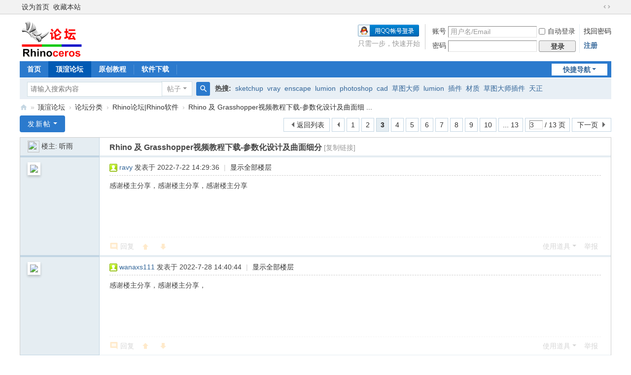

--- FILE ---
content_type: text/html; charset=utf-8
request_url: https://www.toprender.com/thread-226905-3-1.html
body_size: 9789
content:
<!DOCTYPE html>
<html>
<head>
<meta charset="utf-8" />
<meta name="renderer" content="webkit" />
<meta http-equiv="X-UA-Compatible" content="IE=edge" />
<title>Rhino 及 Grasshopper视频教程下载-参数化设计及曲面细分_Rhino论坛|Rhino软件</title>
<link href="https://www.toprender.com/thread-226905-1-1.html" rel="canonical" /><meta name="keywords" content="Rhino 及 Grasshopper视频教程下载-参数化设计及曲面细分" />
<meta name="description" content=" Rhino 及 Grasshopper视频教程下载-参数化设计及曲面细分 " />
<meta name="generator" content="Discuz! X3.5" />
<meta name="author" content="Rhino论坛|Rhino软件" />
<meta name="copyright" content="Rhino论坛|Rhino软件版权所有" />
<meta name="MSSmartTagsPreventParsing" content="True" />
<meta http-equiv="MSThemeCompatible" content="Yes" />
<base href="https://www.toprender.com/" /><link rel="stylesheet" type="text/css" href="data/cache/style_1_common.css?fpu" /><link rel="stylesheet" type="text/css" href="data/cache/style_1_forum_viewthread.css?fpu" /><!--[if IE]><link rel="stylesheet" type="text/css" href="data/cache/style_1_iefix.css?fpu" /><![endif]--><script type="text/javascript">var STYLEID = '1', STATICURL = 'static/', IMGDIR = 'static/image/common', VERHASH = 'fpu', charset = 'utf-8', discuz_uid = '0', cookiepre = '7TaM_af09_', cookiedomain = '.toprender.com', cookiepath = '/', showusercard = '1', attackevasive = '2', disallowfloat = '', creditnotice = '1|威望|,2|金钱|顶渲币,3|总充值|元', defaultstyle = '', REPORTURL = 'aHR0cHM6Ly93d3cudG9wcmVuZGVyLmNvbS90aHJlYWQtMjI2OTA1LTMtMS5odG1s', SITEURL = 'https://www.toprender.com/', JSPATH = 'data/cache/', CSSPATH = 'data/cache/style_', DYNAMICURL = '';</script>
<script src="data/cache/common.js?fpu" type="text/javascript"></script>
<link rel="archives" title="顶渲网" href="https://www.toprender.com/archiver/" />
<script src="data/cache/forum.js?fpu" type="text/javascript"></script>
</head>

<body id="nv_forum" class="pg_viewthread" onkeydown="if(event.keyCode==27) return false;">
<div id="append_parent"></div><div id="ajaxwaitid"></div>
<div id="toptb" class="cl">
<div class="wp">
<div class="z"><a href="javascript:;"  onclick="setHomepage('https://www.toprender.com/');">设为首页</a><a href="https://www.toprender.com/"  onclick="addFavorite(this.href, '顶渲网');return false;">收藏本站</a></div>
<div class="y">
<a id="switchblind" href="javascript:;" onclick="toggleBlind(this)" title="开启辅助访问" class="switchblind"></a>
<a href="javascript:;" id="switchwidth" onclick="widthauto(this)" title="切换到宽版" class="switchwidth">切换到宽版</a>
</div>
</div>
</div>

<div id="hd">
<div class="wp">
<div class="hdc cl"><h2 style="padding:0"><img src="https://www.toprender.com/image/66/logo.png" title="Rhino论坛|Rhino软件" border="0" width=128 hight=85></h2><script src="data/cache/logging.js?fpu" type="text/javascript"></script>
<form method="post" autocomplete="off" id="lsform" action="member.php?mod=logging&amp;action=login&amp;loginsubmit=yes&amp;infloat=yes&amp;lssubmit=yes" onsubmit="return lsSubmit();">
<div class="fastlg cl">
<span id="return_ls" style="display:none"></span>
<div class="y pns">
<table cellspacing="0" cellpadding="0">
<tr>
<td><label for="ls_username">账号</label></td>
<td><input type="text" name="username" id="ls_username" class="px vm xg1"  value="用户名/Email" onfocus="if(this.value == '安全手机号/用户名/Email'){this.value = '';this.className = 'px vm';}" onblur="if(this.value == ''){this.value = '安全手机号/用户名/Email';this.className = 'px vm xg1';}" /></td>
<td class="fastlg_l"><label for="ls_cookietime"><input type="checkbox" name="cookietime" id="ls_cookietime" class="pc" value="2592000" />自动登录</label></td>
<td>&nbsp;<a href="javascript:;" onclick="showWindow('login', 'member.php?mod=logging&action=login&viewlostpw=1')">找回密码</a></td>
</tr>
<tr>
<td><label for="ls_password">密码</label></td>
<td><input type="password" name="password" id="ls_password" class="px vm" autocomplete="off" /></td>
<td class="fastlg_l"><button type="submit" class="pn vm" style="width: 75px;"><em>登录</em></button></td>
<td>&nbsp;<a href="member.php?mod=lskdjf" class="xi2 xw1">注册</a></td>
</tr>
</table>
<input type="hidden" name="formhash" value="4e060f7a" />
<input type="hidden" name="quickforward" value="yes" />
<input type="hidden" name="handlekey" value="ls" />
</div>

<div class="fastlg_fm y" style="margin-right: 10px; padding-right: 10px">
<p><a href="https://www.toprender.com/connect.php?mod=login&op=init&referer=forum.php%3Fmod%3Dviewthread%26tid%3D226905%26extra%3Dpage%253D1%26page%3D3%26&statfrom=login_simple"><img src="static/image/common/qq_login.gif" class="vm" alt="QQ登录" /></a></p>
<p class="hm xg1" style="padding-top: 2px;">只需一步，快速开始</p>
</div>
</div>
</form>
</div>

<div id="nv">
<a href="javascript:;" id="qmenu" onmouseover="delayShow(this, function () {showMenu({'ctrlid':'qmenu','pos':'34!','ctrlclass':'a','duration':2});showForummenu(66);})">快捷导航</a>
<ul><li id="mn_portal" ><a href="https://www.toprender.com/portal.php" hidefocus="true" title="顶渲网首页"  >首页<span>顶渲网首页</span></a></li><li class="a" id="mn_forum" ><a href="https://www.toprender.com/forum.php" hidefocus="true" title="顶渲论坛"  >顶渲论坛<span>顶渲论坛</span></a></li><li id="mn_P102" ><a href="https://www.toprender.com/ma5laoshi/" hidefocus="true" title="Ma5老师原创建视频教程"  >原创教程<span>Ma5老师原创建视频教程</span></a></li><li id="mn_P48" ><a href="https://www.toprender.com/tp_software_all/" hidefocus="true"  >软件下载</a></li></ul>
</div>
<div class="p_pop h_pop" id="mn_userapp_menu" style="display: none"></div><div id="mu" class="cl">
</div><div id="scbar" class="scbar_narrow cl">
<form id="scbar_form" method="post" autocomplete="off" onsubmit="searchFocus($('scbar_txt'))" action="search.php?searchsubmit=yes" target="_blank">
<input type="hidden" name="mod" id="scbar_mod" value="search" />
<input type="hidden" name="formhash" value="4e060f7a" />
<input type="hidden" name="srchtype" value="title" />
<input type="hidden" name="srhfid" value="66" />
<input type="hidden" name="srhlocality" value="forum::viewthread" />
<table cellspacing="0" cellpadding="0">
<tr>
<td class="scbar_icon_td"></td>
<td class="scbar_txt_td"><input type="text" name="srchtxt" id="scbar_txt" value="请输入搜索内容" autocomplete="off" x-webkit-speech speech /></td>
<td class="scbar_type_td"><a href="javascript:;" id="scbar_type" class="xg1 showmenu" onclick="showMenu(this.id)" hidefocus="true">搜索</a></td>
<td class="scbar_btn_td"><button type="submit" name="searchsubmit" id="scbar_btn" sc="1" class="pn pnc" value="true"><strong class="xi2">搜索</strong></button></td>
<td class="scbar_hot_td">
<div id="scbar_hot">
<strong class="xw1">热搜: </strong>

<a href="search.php?mod=forum&amp;srchtxt=sketchup&amp;formhash=4e060f7a&amp;searchsubmit=true&amp;source=hotsearch" target="_blank" class="xi2" sc="1">sketchup</a>



<a href="search.php?mod=forum&amp;srchtxt=vray&amp;formhash=4e060f7a&amp;searchsubmit=true&amp;source=hotsearch" target="_blank" class="xi2" sc="1">vray</a>



<a href="search.php?mod=forum&amp;srchtxt=enscape&amp;formhash=4e060f7a&amp;searchsubmit=true&amp;source=hotsearch" target="_blank" class="xi2" sc="1">enscape</a>



<a href="search.php?mod=forum&amp;srchtxt=lumion&amp;formhash=4e060f7a&amp;searchsubmit=true&amp;source=hotsearch" target="_blank" class="xi2" sc="1">lumion</a>



<a href="search.php?mod=forum&amp;srchtxt=photoshop&amp;formhash=4e060f7a&amp;searchsubmit=true&amp;source=hotsearch" target="_blank" class="xi2" sc="1">photoshop</a>



<a href="search.php?mod=forum&amp;srchtxt=cad&amp;formhash=4e060f7a&amp;searchsubmit=true&amp;source=hotsearch" target="_blank" class="xi2" sc="1">cad</a>



<a href="search.php?mod=forum&amp;srchtxt=%E8%8D%89%E5%9B%BE%E5%A4%A7%E5%B8%88&amp;formhash=4e060f7a&amp;searchsubmit=true&amp;source=hotsearch" target="_blank" class="xi2" sc="1">草图大师</a>



<a href="search.php?mod=forum&amp;srchtxt=lumion&amp;formhash=4e060f7a&amp;searchsubmit=true&amp;source=hotsearch" target="_blank" class="xi2" sc="1">lumion</a>



<a href="search.php?mod=forum&amp;srchtxt=%E6%8F%92%E4%BB%B6&amp;formhash=4e060f7a&amp;searchsubmit=true&amp;source=hotsearch" target="_blank" class="xi2" sc="1">插件</a>



<a href="search.php?mod=forum&amp;srchtxt=%E6%9D%90%E8%B4%A8&amp;formhash=4e060f7a&amp;searchsubmit=true&amp;source=hotsearch" target="_blank" class="xi2" sc="1">材质</a>



<a href="search.php?mod=forum&amp;srchtxt=%E8%8D%89%E5%9B%BE%E5%A4%A7%E5%B8%88%E6%8F%92%E4%BB%B6&amp;formhash=4e060f7a&amp;searchsubmit=true&amp;source=hotsearch" target="_blank" class="xi2" sc="1">草图大师插件</a>



<a href="search.php?mod=forum&amp;srchtxt=%E5%A4%A9%E6%AD%A3&amp;formhash=4e060f7a&amp;searchsubmit=true&amp;source=hotsearch" target="_blank" class="xi2" sc="1">天正</a>

</div>
</td>
</tr>
</table>
</form>
</div>
<ul id="scbar_type_menu" class="p_pop" style="display: none;"><li><a href="javascript:;" rel="curforum" fid="66" >本版</a></li><li><a href="javascript:;" rel="forum" class="curtype">帖子</a></li><li><a href="javascript:;" rel="user">用户</a></li></ul>
<script type="text/javascript">
initSearchmenu('scbar', '');
</script>
</div>
</div>


<div id="wp" class="wp">
<script type="text/javascript">var fid = parseInt('66'), tid = parseInt('226905');</script>

<script src="data/cache/forum_viewthread.js?fpu" type="text/javascript"></script>
<script type="text/javascript">zoomstatus = parseInt(1);var imagemaxwidth = '860';var aimgcount = new Array();</script>

<style id="diy_style" type="text/css"></style>
<!--[diy=diynavtop]--><div id="diynavtop" class="area"></div><!--[/diy]-->
<div id="pt" class="bm cl">
<div class="z">
<a href="./" class="nvhm" title="首页">顶渲网</a><em>&raquo;</em><a href="https://www.toprender.com/forum.php">顶渲论坛</a> <em>&rsaquo;</em> <a href="https://www.toprender.com/forum.php?gid=266">论坛分类</a> <em>&rsaquo;</em> <a href="https://www.toprender.com/forum-66-1.html">Rhino论坛|Rhino软件</a> <em>&rsaquo;</em> <a href="https://www.toprender.com/thread-226905-1-1.html">Rhino 及 Grasshopper视频教程下载-参数化设计及曲面细 ...</a>
</div>
</div>

<style id="diy_style" type="text/css"></style>
<div class="wp">
<!--[diy=diy1]--><div id="diy1" class="area"></div><!--[/diy]-->
</div>

<div id="ct" class="wp cl">
<div id="pgt" class="pgs mbm cl ">
<div class="pgt"><div class="pg"><a href="https://www.toprender.com/forum.php?mod=viewthread&tid=226905&extra=page%3D1&amp;page=2" class="prev">&nbsp;&nbsp;</a><a href="https://www.toprender.com/forum.php?mod=viewthread&tid=226905&extra=page%3D1&amp;page=1">1</a><a href="https://www.toprender.com/forum.php?mod=viewthread&tid=226905&extra=page%3D1&amp;page=2">2</a><strong>3</strong><a href="https://www.toprender.com/forum.php?mod=viewthread&tid=226905&extra=page%3D1&amp;page=4">4</a><a href="https://www.toprender.com/forum.php?mod=viewthread&tid=226905&extra=page%3D1&amp;page=5">5</a><a href="https://www.toprender.com/forum.php?mod=viewthread&tid=226905&extra=page%3D1&amp;page=6">6</a><a href="https://www.toprender.com/forum.php?mod=viewthread&tid=226905&extra=page%3D1&amp;page=7">7</a><a href="https://www.toprender.com/forum.php?mod=viewthread&tid=226905&extra=page%3D1&amp;page=8">8</a><a href="https://www.toprender.com/forum.php?mod=viewthread&tid=226905&extra=page%3D1&amp;page=9">9</a><a href="https://www.toprender.com/forum.php?mod=viewthread&tid=226905&extra=page%3D1&amp;page=10">10</a><a href="https://www.toprender.com/forum.php?mod=viewthread&tid=226905&extra=page%3D1&amp;page=13" class="last">... 13</a><label><input type="text" name="custompage" class="px" size="2" title="输入页码，按回车快速跳转" value="3" onkeydown="if(event.keyCode==13) {window.location='forum.php?mod=viewthread&tid=226905&extra=page%3D1&amp;page='+this.value;; doane(event);}" /><span title="共 13 页"> / 13 页</span></label><a href="https://www.toprender.com/forum.php?mod=viewthread&tid=226905&extra=page%3D1&amp;page=4" class="nxt">下一页</a></div></div>
<span class="y pgb"><a href="https://www.toprender.com/forum-66-1.html">返回列表</a></span>
<a id="newspecial" onmouseover="$('newspecial').id = 'newspecialtmp';this.id = 'newspecial';showMenu({'ctrlid':this.id})" onclick="showWindow('newthread', 'forum.php?mod=post&action=newthread&fid=66')" href="javascript:;" title="发新帖" class="pgsbtn showmenu">发新帖</a></div>



<div id="postlist" class="pl bm">
<table cellspacing="0" cellpadding="0">
<tr>
<td class="pls ptn pbn">
<div id="tath" class="cl">
<a href="https://www.toprender.com/space-uid-23945.html" title="听雨"><img src="https://www.toprender.com/uc_server/avatar.php?uid=23945&size=small"></a>
楼主: <a href="https://www.toprender.com/space-uid-23945.html" title="听雨">听雨</a>
</div>
</td>
<td class="plc ptm pbn vwthd">
<h1 class="ts">
<span id="thread_subject">Rhino 及 Grasshopper视频教程下载-参数化设计及曲面细分</span>
</h1>
<span class="xg1">
<a href="https://www.toprender.com/thread-226905-1-1.html" onclick="return copyThreadUrl(this, '顶渲网')" >[复制链接]</a>
</span>
</td>
</tr>
</table>


<table cellspacing="0" cellpadding="0" class="ad">
<tr>
<td class="pls">
</td>
<td class="plc">
</td>
</tr>
</table><div id="post_844465" ><table id="pid844465" class="plhin" summary="pid844465" cellspacing="0" cellpadding="0">
<tr>
 <td class="pls" rowspan="2">
<div id="favatar844465" class="pls cl favatar">
<div class="p_pop blk bui card_gender_" id="userinfo844465" style="display: none; ">
<div class="m z">
<div id="userinfo844465_ma"></div>
</div>
<div class="i y">
<div>
<strong><a href="https://www.toprender.com/space-uid-632010.html" target="_blank" class="xi2">ravy</a></strong>
<em>当前离线</em>
</div><dl class="cl">
<dt>积分</dt><dd><a href="https://www.toprender.com/home.php?mod=space&uid=632010&do=profile" target="_blank" class="xi2">15</a></dd>
</dl><div class="imicn">
<a href="https://www.toprender.com/home.php?mod=space&amp;uid=632010&amp;do=profile" target="_blank" title="查看详细资料"><img src="static/image/common/userinfo.gif" alt="查看详细资料" /></a>
<a href="https://www.toprender.com/home.php?mod=magic&amp;mid=showip&amp;idtype=user&amp;id=ravy" id="a_showip_li_844465" class="xi2" onclick="showWindow(this.id, this.href)"><img src="static/image/magic/showip.small.gif" alt="" /> IP卡</a>
<a href="https://www.toprender.com/home.php?mod=magic&amp;mid=checkonline&amp;idtype=user&amp;id=ravy" id="a_repent_844465" class="xi2" onclick="showWindow(this.id, this.href)"><img src="static/image/magic/checkonline.small.gif" alt="" /> 狗仔卡</a>
</div>
<div id="avatarfeed"><span id="threadsortswait"></span></div>
</div>
</div>
<div>
<div class="avatar"><a href="https://www.toprender.com/space-uid-632010.html" class="avtm" target="_blank"><img src="https://www.toprender.com/uc_server/avatar.php?uid=632010&size=middle"></a></div>
</div>
</div>
</td>
<td class="plc">
<div class="pi">
<div class="pti">
<div class="pdbt">
</div>
<div class="authi">
<img class="authicn vm" id="authicon844465" src="static/image/common/online_member.gif" />
<a href="https://www.toprender.com/space-uid-632010.html" target="_blank" class="xi2">ravy</a>
<em id="authorposton844465">发表于 2022-7-22 14:29:36</em>
<span class="pipe">|</span>
<a href="https://www.toprender.com/thread-226905-3-1.html" rel="nofollow">显示全部楼层</a>
</div>
</div>
</div><div class="pct"><style type="text/css">.pcb{margin-right:0}</style><div class="pcb">
<div class="t_fsz"><table cellspacing="0" cellpadding="0"><tr><td class="t_f" id="postmessage_844465">
感谢楼主分享，感谢楼主分享，感谢楼主分享</td></tr></table>

</div>
<div id="comment_844465" class="cm">
</div>

<div id="post_rate_div_844465"></div>
</div>
</div>

</td></tr>
<tr><td class="plc plm">
</td>
</tr>
<tr id="_postposition844465"></tr>
<tr>
<td class="pls"></td>
<td class="plc" style="overflow:visible;">
<div class="po hin">
<div class="pob cl">
<em>
<a class="fastre" href="forum.php?mod=post&amp;action=reply&amp;fid=66&amp;tid=226905&amp;repquote=844465&amp;extra=page%3D1&amp;page=3" onclick="showWindow('reply', this.href)">回复</a>
<a class="replyadd" href="forum.php?mod=misc&amp;action=postreview&amp;do=support&amp;tid=226905&amp;pid=844465&amp;hash=4e060f7a"  onclick="showWindow('login', this.href)" onmouseover="this.title = ($('review_support_844465').innerHTML ? $('review_support_844465').innerHTML : 0) + ' 人'"> <span id="review_support_844465"></span></a>
<a class="replysubtract" href="forum.php?mod=misc&amp;action=postreview&amp;do=against&amp;tid=226905&amp;pid=844465&amp;hash=4e060f7a"  onclick="showWindow('login', this.href)" onmouseover="this.title = ($('review_against_844465').innerHTML ? $('review_against_844465').innerHTML : 0) + ' 人'"> <span id="review_against_844465"></span></a>
</em>

<p>
<a href="javascript:;" id="mgc_post_844465" onmouseover="showMenu(this.id)" class="showmenu">使用道具</a>
<a href="javascript:;" onclick="showWindow('miscreport844465', 'misc.php?mod=report&rtype=post&rid=844465&tid=226905&fid=66', 'get', -1);return false;">举报</a>
</p>

<ul id="mgc_post_844465_menu" class="p_pop mgcmn" style="display: none;">
<li><a href="https://www.toprender.com/home.php?mod=magic&amp;mid=namepost&amp;idtype=pid&amp;id=844465:226905" id="a_namepost_844465" onclick="showWindow(this.id, this.href)"><img src="static/image/magic/namepost.small.gif" />显身卡</a><li>
</ul>
<script type="text/javascript" reload="1">checkmgcmn('post_844465')</script>
</div>
</div>
</td>
</tr>
<tr class="ad">
<td class="pls">
</td>
<td class="plc">
</td>
</tr>
</table>
</div><div id="post_847527" ><table id="pid847527" class="plhin" summary="pid847527" cellspacing="0" cellpadding="0">
<tr>
 <td class="pls" rowspan="2">
<div id="favatar847527" class="pls cl favatar">
<div class="p_pop blk bui card_gender_" id="userinfo847527" style="display: none; ">
<div class="m z">
<div id="userinfo847527_ma"></div>
</div>
<div class="i y">
<div>
<strong><a href="https://www.toprender.com/space-uid-634244.html" target="_blank" class="xi2">wanaxs111</a></strong>
<em>当前离线</em>
</div><dl class="cl">
<dt>积分</dt><dd><a href="https://www.toprender.com/home.php?mod=space&uid=634244&do=profile" target="_blank" class="xi2">13</a></dd>
</dl><div class="imicn">
<a href="https://www.toprender.com/home.php?mod=space&amp;uid=634244&amp;do=profile" target="_blank" title="查看详细资料"><img src="static/image/common/userinfo.gif" alt="查看详细资料" /></a>
<a href="https://www.toprender.com/home.php?mod=magic&amp;mid=showip&amp;idtype=user&amp;id=wanaxs111" id="a_showip_li_847527" class="xi2" onclick="showWindow(this.id, this.href)"><img src="static/image/magic/showip.small.gif" alt="" /> IP卡</a>
<a href="https://www.toprender.com/home.php?mod=magic&amp;mid=checkonline&amp;idtype=user&amp;id=wanaxs111" id="a_repent_847527" class="xi2" onclick="showWindow(this.id, this.href)"><img src="static/image/magic/checkonline.small.gif" alt="" /> 狗仔卡</a>
</div>
<div id="avatarfeed"><span id="threadsortswait"></span></div>
</div>
</div>
<div>
<div class="avatar"><a href="https://www.toprender.com/space-uid-634244.html" class="avtm" target="_blank"><img src="https://www.toprender.com/uc_server/avatar.php?uid=634244&size=middle"></a></div>
</div>
</div>
</td>
<td class="plc">
<div class="pi">
<div class="pti">
<div class="pdbt">
</div>
<div class="authi">
<img class="authicn vm" id="authicon847527" src="static/image/common/online_member.gif" />
<a href="https://www.toprender.com/space-uid-634244.html" target="_blank" class="xi2">wanaxs111</a>
<em id="authorposton847527">发表于 2022-7-28 14:40:44</em>
<span class="pipe">|</span>
<a href="https://www.toprender.com/thread-226905-3-1.html" rel="nofollow">显示全部楼层</a>
</div>
</div>
</div><div class="pct"><div class="pcb">
<div class="t_fsz"><table cellspacing="0" cellpadding="0"><tr><td class="t_f" id="postmessage_847527">
感谢楼主分享，感谢楼主分享，</td></tr></table>

</div>
<div id="comment_847527" class="cm">
</div>

<div id="post_rate_div_847527"></div>
</div>
</div>

</td></tr>
<tr><td class="plc plm">
</td>
</tr>
<tr id="_postposition847527"></tr>
<tr>
<td class="pls"></td>
<td class="plc" style="overflow:visible;">
<div class="po hin">
<div class="pob cl">
<em>
<a class="fastre" href="forum.php?mod=post&amp;action=reply&amp;fid=66&amp;tid=226905&amp;repquote=847527&amp;extra=page%3D1&amp;page=3" onclick="showWindow('reply', this.href)">回复</a>
<a class="replyadd" href="forum.php?mod=misc&amp;action=postreview&amp;do=support&amp;tid=226905&amp;pid=847527&amp;hash=4e060f7a"  onclick="showWindow('login', this.href)" onmouseover="this.title = ($('review_support_847527').innerHTML ? $('review_support_847527').innerHTML : 0) + ' 人'"> <span id="review_support_847527"></span></a>
<a class="replysubtract" href="forum.php?mod=misc&amp;action=postreview&amp;do=against&amp;tid=226905&amp;pid=847527&amp;hash=4e060f7a"  onclick="showWindow('login', this.href)" onmouseover="this.title = ($('review_against_847527').innerHTML ? $('review_against_847527').innerHTML : 0) + ' 人'"> <span id="review_against_847527"></span></a>
</em>

<p>
<a href="javascript:;" id="mgc_post_847527" onmouseover="showMenu(this.id)" class="showmenu">使用道具</a>
<a href="javascript:;" onclick="showWindow('miscreport847527', 'misc.php?mod=report&rtype=post&rid=847527&tid=226905&fid=66', 'get', -1);return false;">举报</a>
</p>

<ul id="mgc_post_847527_menu" class="p_pop mgcmn" style="display: none;">
<li><a href="https://www.toprender.com/home.php?mod=magic&amp;mid=namepost&amp;idtype=pid&amp;id=847527:226905" id="a_namepost_847527" onclick="showWindow(this.id, this.href)"><img src="static/image/magic/namepost.small.gif" />显身卡</a><li>
</ul>
<script type="text/javascript" reload="1">checkmgcmn('post_847527')</script>
</div>
</div>
</td>
</tr>
<tr class="ad">
<td class="pls">
</td>
<td class="plc">
</td>
</tr>
</table>
</div><div id="post_849188" ><table id="pid849188" class="plhin" summary="pid849188" cellspacing="0" cellpadding="0">
<tr>
 <td class="pls" rowspan="2">
<div id="favatar849188" class="pls cl favatar">
<div class="p_pop blk bui card_gender_" id="userinfo849188" style="display: none; ">
<div class="m z">
<div id="userinfo849188_ma"></div>
</div>
<div class="i y">
<div>
<strong><a href="https://www.toprender.com/space-uid-635389.html" target="_blank" class="xi2">1066392996</a></strong>
<em>当前离线</em>
</div><dl class="cl">
<dt>积分</dt><dd><a href="https://www.toprender.com/home.php?mod=space&uid=635389&do=profile" target="_blank" class="xi2">13</a></dd>
</dl><div class="imicn">
<a href="https://www.toprender.com/home.php?mod=space&amp;uid=635389&amp;do=profile" target="_blank" title="查看详细资料"><img src="static/image/common/userinfo.gif" alt="查看详细资料" /></a>
<a href="https://www.toprender.com/home.php?mod=magic&amp;mid=showip&amp;idtype=user&amp;id=1066392996" id="a_showip_li_849188" class="xi2" onclick="showWindow(this.id, this.href)"><img src="static/image/magic/showip.small.gif" alt="" /> IP卡</a>
<a href="https://www.toprender.com/home.php?mod=magic&amp;mid=checkonline&amp;idtype=user&amp;id=1066392996" id="a_repent_849188" class="xi2" onclick="showWindow(this.id, this.href)"><img src="static/image/magic/checkonline.small.gif" alt="" /> 狗仔卡</a>
</div>
<div id="avatarfeed"><span id="threadsortswait"></span></div>
</div>
</div>
<div>
<div class="avatar"><a href="https://www.toprender.com/space-uid-635389.html" class="avtm" target="_blank"><img src="https://www.toprender.com/uc_server/avatar.php?uid=635389&size=middle"></a></div>
</div>
</div>
</td>
<td class="plc">
<div class="pi">
<div class="pti">
<div class="pdbt">
</div>
<div class="authi">
<img class="authicn vm" id="authicon849188" src="static/image/common/online_member.gif" />
<a href="https://www.toprender.com/space-uid-635389.html" target="_blank" class="xi2">1066392996</a>
<em id="authorposton849188">发表于 2022-7-31 16:41:43</em>
<span class="pipe">|</span>
<a href="https://www.toprender.com/thread-226905-3-1.html" rel="nofollow">显示全部楼层</a>
</div>
</div>
</div><div class="pct"><div class="pcb">
<div class="t_fsz"><table cellspacing="0" cellpadding="0"><tr><td class="t_f" id="postmessage_849188">
谢谢666666666666666666666666666666666666666666666666</td></tr></table>

</div>
<div id="comment_849188" class="cm">
</div>

<div id="post_rate_div_849188"></div>
</div>
</div>

</td></tr>
<tr><td class="plc plm">
</td>
</tr>
<tr id="_postposition849188"></tr>
<tr>
<td class="pls"></td>
<td class="plc" style="overflow:visible;">
<div class="po hin">
<div class="pob cl">
<em>
<a class="fastre" href="forum.php?mod=post&amp;action=reply&amp;fid=66&amp;tid=226905&amp;repquote=849188&amp;extra=page%3D1&amp;page=3" onclick="showWindow('reply', this.href)">回复</a>
<a class="replyadd" href="forum.php?mod=misc&amp;action=postreview&amp;do=support&amp;tid=226905&amp;pid=849188&amp;hash=4e060f7a"  onclick="showWindow('login', this.href)" onmouseover="this.title = ($('review_support_849188').innerHTML ? $('review_support_849188').innerHTML : 0) + ' 人'"> <span id="review_support_849188"></span></a>
<a class="replysubtract" href="forum.php?mod=misc&amp;action=postreview&amp;do=against&amp;tid=226905&amp;pid=849188&amp;hash=4e060f7a"  onclick="showWindow('login', this.href)" onmouseover="this.title = ($('review_against_849188').innerHTML ? $('review_against_849188').innerHTML : 0) + ' 人'"> <span id="review_against_849188"></span></a>
</em>

<p>
<a href="javascript:;" id="mgc_post_849188" onmouseover="showMenu(this.id)" class="showmenu">使用道具</a>
<a href="javascript:;" onclick="showWindow('miscreport849188', 'misc.php?mod=report&rtype=post&rid=849188&tid=226905&fid=66', 'get', -1);return false;">举报</a>
</p>

<ul id="mgc_post_849188_menu" class="p_pop mgcmn" style="display: none;">
<li><a href="https://www.toprender.com/home.php?mod=magic&amp;mid=namepost&amp;idtype=pid&amp;id=849188:226905" id="a_namepost_849188" onclick="showWindow(this.id, this.href)"><img src="static/image/magic/namepost.small.gif" />显身卡</a><li>
</ul>
<script type="text/javascript" reload="1">checkmgcmn('post_849188')</script>
</div>
</div>
</td>
</tr>
<tr class="ad">
<td class="pls">
</td>
<td class="plc">
</td>
</tr>
</table>
</div><div id="post_850475" ><table id="pid850475" class="plhin" summary="pid850475" cellspacing="0" cellpadding="0">
<tr>
 <td class="pls" rowspan="2">
<div id="favatar850475" class="pls cl favatar">
<div class="p_pop blk bui card_gender_" id="userinfo850475" style="display: none; ">
<div class="m z">
<div id="userinfo850475_ma"></div>
</div>
<div class="i y">
<div>
<strong><a href="https://www.toprender.com/space-uid-636131.html" target="_blank" class="xi2">Jackzhou36</a></strong>
<em>当前离线</em>
</div><dl class="cl">
<dt>积分</dt><dd><a href="https://www.toprender.com/home.php?mod=space&uid=636131&do=profile" target="_blank" class="xi2">28</a></dd>
</dl><div class="imicn">
<a href="https://www.toprender.com/home.php?mod=space&amp;uid=636131&amp;do=profile" target="_blank" title="查看详细资料"><img src="static/image/common/userinfo.gif" alt="查看详细资料" /></a>
<a href="https://www.toprender.com/home.php?mod=magic&amp;mid=showip&amp;idtype=user&amp;id=Jackzhou36" id="a_showip_li_850475" class="xi2" onclick="showWindow(this.id, this.href)"><img src="static/image/magic/showip.small.gif" alt="" /> IP卡</a>
<a href="https://www.toprender.com/home.php?mod=magic&amp;mid=checkonline&amp;idtype=user&amp;id=Jackzhou36" id="a_repent_850475" class="xi2" onclick="showWindow(this.id, this.href)"><img src="static/image/magic/checkonline.small.gif" alt="" /> 狗仔卡</a>
</div>
<div id="avatarfeed"><span id="threadsortswait"></span></div>
</div>
</div>
<div>
<div class="avatar"><a href="https://www.toprender.com/space-uid-636131.html" class="avtm" target="_blank"><img src="https://www.toprender.com/uc_server/avatar.php?uid=636131&size=middle"></a></div>
</div>
</div>
</td>
<td class="plc">
<div class="pi">
<div class="pti">
<div class="pdbt">
</div>
<div class="authi">
<img class="authicn vm" id="authicon850475" src="static/image/common/online_member.gif" />
<a href="https://www.toprender.com/space-uid-636131.html" target="_blank" class="xi2">Jackzhou36</a>
<em id="authorposton850475">发表于 2022-8-3 14:33:25</em>
<span class="pipe">|</span>
<a href="https://www.toprender.com/thread-226905-3-1.html" rel="nofollow">显示全部楼层</a>
</div>
</div>
</div><div class="pct"><div class="pcb">
<div class="t_fsz"><table cellspacing="0" cellpadding="0"><tr><td class="t_f" id="postmessage_850475">
hino 及 Grasshopper视频教程下载-参数化设计及曲面细分 [修改] hino 及 Grasshopper视频教程下载-参数化设计及曲面细分 [修改] </td></tr></table>

</div>
<div id="comment_850475" class="cm">
</div>

<div id="post_rate_div_850475"></div>
</div>
</div>

</td></tr>
<tr><td class="plc plm">
</td>
</tr>
<tr id="_postposition850475"></tr>
<tr>
<td class="pls"></td>
<td class="plc" style="overflow:visible;">
<div class="po hin">
<div class="pob cl">
<em>
<a class="fastre" href="forum.php?mod=post&amp;action=reply&amp;fid=66&amp;tid=226905&amp;repquote=850475&amp;extra=page%3D1&amp;page=3" onclick="showWindow('reply', this.href)">回复</a>
<a class="replyadd" href="forum.php?mod=misc&amp;action=postreview&amp;do=support&amp;tid=226905&amp;pid=850475&amp;hash=4e060f7a"  onclick="showWindow('login', this.href)" onmouseover="this.title = ($('review_support_850475').innerHTML ? $('review_support_850475').innerHTML : 0) + ' 人'"> <span id="review_support_850475"></span></a>
<a class="replysubtract" href="forum.php?mod=misc&amp;action=postreview&amp;do=against&amp;tid=226905&amp;pid=850475&amp;hash=4e060f7a"  onclick="showWindow('login', this.href)" onmouseover="this.title = ($('review_against_850475').innerHTML ? $('review_against_850475').innerHTML : 0) + ' 人'"> <span id="review_against_850475"></span></a>
</em>

<p>
<a href="javascript:;" id="mgc_post_850475" onmouseover="showMenu(this.id)" class="showmenu">使用道具</a>
<a href="javascript:;" onclick="showWindow('miscreport850475', 'misc.php?mod=report&rtype=post&rid=850475&tid=226905&fid=66', 'get', -1);return false;">举报</a>
</p>

<ul id="mgc_post_850475_menu" class="p_pop mgcmn" style="display: none;">
<li><a href="https://www.toprender.com/home.php?mod=magic&amp;mid=namepost&amp;idtype=pid&amp;id=850475:226905" id="a_namepost_850475" onclick="showWindow(this.id, this.href)"><img src="static/image/magic/namepost.small.gif" />显身卡</a><li>
</ul>
<script type="text/javascript" reload="1">checkmgcmn('post_850475')</script>
</div>
</div>
</td>
</tr>
<tr class="ad">
<td class="pls">
</td>
<td class="plc">
</td>
</tr>
</table>
</div><div id="post_869664" ><table id="pid869664" class="plhin" summary="pid869664" cellspacing="0" cellpadding="0">
<tr>
 <td class="pls" rowspan="2">
<div id="favatar869664" class="pls cl favatar">
<div class="p_pop blk bui card_gender_" id="userinfo869664" style="display: none; ">
<div class="m z">
<div id="userinfo869664_ma"></div>
</div>
<div class="i y">
<div>
<strong><a href="https://www.toprender.com/space-uid-649019.html" target="_blank" class="xi2">cxz1</a></strong>
<em>当前离线</em>
</div><dl class="cl">
<dt>积分</dt><dd><a href="https://www.toprender.com/home.php?mod=space&uid=649019&do=profile" target="_blank" class="xi2">24</a></dd>
</dl><div class="imicn">
<a href="https://www.toprender.com/home.php?mod=space&amp;uid=649019&amp;do=profile" target="_blank" title="查看详细资料"><img src="static/image/common/userinfo.gif" alt="查看详细资料" /></a>
<a href="https://www.toprender.com/home.php?mod=magic&amp;mid=showip&amp;idtype=user&amp;id=cxz1" id="a_showip_li_869664" class="xi2" onclick="showWindow(this.id, this.href)"><img src="static/image/magic/showip.small.gif" alt="" /> IP卡</a>
<a href="https://www.toprender.com/home.php?mod=magic&amp;mid=checkonline&amp;idtype=user&amp;id=cxz1" id="a_repent_869664" class="xi2" onclick="showWindow(this.id, this.href)"><img src="static/image/magic/checkonline.small.gif" alt="" /> 狗仔卡</a>
</div>
<div id="avatarfeed"><span id="threadsortswait"></span></div>
</div>
</div>
<div>
<div class="avatar"><a href="https://www.toprender.com/space-uid-649019.html" class="avtm" target="_blank"><img src="https://www.toprender.com/uc_server/avatar.php?uid=649019&size=middle"></a></div>
</div>
</div>
</td>
<td class="plc">
<div class="pi">
<div class="pti">
<div class="pdbt">
</div>
<div class="authi">
<img class="authicn vm" id="authicon869664" src="static/image/common/online_member.gif" />
<a href="https://www.toprender.com/space-uid-649019.html" target="_blank" class="xi2">cxz1</a>
<em id="authorposton869664">发表于 2022-9-12 16:50:06</em>
<span class="pipe">|</span>
<a href="https://www.toprender.com/thread-226905-3-1.html" rel="nofollow">显示全部楼层</a>
</div>
</div>
</div><div class="pct"><div class="pcb">
<div class="t_fsz"><table cellspacing="0" cellpadding="0"><tr><td class="t_f" id="postmessage_869664">
看看教程Rhino 及 Grasshopper视频教程下载地址：<br />
</td></tr></table>

</div>
<div id="comment_869664" class="cm">
</div>

<div id="post_rate_div_869664"></div>
</div>
</div>

</td></tr>
<tr><td class="plc plm">
</td>
</tr>
<tr id="_postposition869664"></tr>
<tr>
<td class="pls"></td>
<td class="plc" style="overflow:visible;">
<div class="po hin">
<div class="pob cl">
<em>
<a class="fastre" href="forum.php?mod=post&amp;action=reply&amp;fid=66&amp;tid=226905&amp;repquote=869664&amp;extra=page%3D1&amp;page=3" onclick="showWindow('reply', this.href)">回复</a>
<a class="replyadd" href="forum.php?mod=misc&amp;action=postreview&amp;do=support&amp;tid=226905&amp;pid=869664&amp;hash=4e060f7a"  onclick="showWindow('login', this.href)" onmouseover="this.title = ($('review_support_869664').innerHTML ? $('review_support_869664').innerHTML : 0) + ' 人'"> <span id="review_support_869664"></span></a>
<a class="replysubtract" href="forum.php?mod=misc&amp;action=postreview&amp;do=against&amp;tid=226905&amp;pid=869664&amp;hash=4e060f7a"  onclick="showWindow('login', this.href)" onmouseover="this.title = ($('review_against_869664').innerHTML ? $('review_against_869664').innerHTML : 0) + ' 人'"> <span id="review_against_869664"></span></a>
</em>

<p>
<a href="javascript:;" id="mgc_post_869664" onmouseover="showMenu(this.id)" class="showmenu">使用道具</a>
<a href="javascript:;" onclick="showWindow('miscreport869664', 'misc.php?mod=report&rtype=post&rid=869664&tid=226905&fid=66', 'get', -1);return false;">举报</a>
</p>

<ul id="mgc_post_869664_menu" class="p_pop mgcmn" style="display: none;">
<li><a href="https://www.toprender.com/home.php?mod=magic&amp;mid=namepost&amp;idtype=pid&amp;id=869664:226905" id="a_namepost_869664" onclick="showWindow(this.id, this.href)"><img src="static/image/magic/namepost.small.gif" />显身卡</a><li>
</ul>
<script type="text/javascript" reload="1">checkmgcmn('post_869664')</script>
</div>
</div>
</td>
</tr>
<tr class="ad">
<td class="pls">
</td>
<td class="plc">
</td>
</tr>
</table>
</div><div id="post_869900" ><table id="pid869900" class="plhin" summary="pid869900" cellspacing="0" cellpadding="0">
<tr>
 <td class="pls" rowspan="2">
<div id="favatar869900" class="pls cl favatar">
<div class="p_pop blk bui card_gender_" id="userinfo869900" style="display: none; ">
<div class="m z">
<div id="userinfo869900_ma"></div>
</div>
<div class="i y">
<div>
<strong><a href="https://www.toprender.com/space-uid-628952.html" target="_blank" class="xi2">htship</a></strong>
<em>当前离线</em>
</div><dl class="cl">
<dt>积分</dt><dd><a href="https://www.toprender.com/home.php?mod=space&uid=628952&do=profile" target="_blank" class="xi2">269</a></dd>
</dl><div class="imicn">
<a href="https://www.toprender.com/home.php?mod=space&amp;uid=628952&amp;do=profile" target="_blank" title="查看详细资料"><img src="static/image/common/userinfo.gif" alt="查看详细资料" /></a>
<a href="https://www.toprender.com/home.php?mod=magic&amp;mid=showip&amp;idtype=user&amp;id=htship" id="a_showip_li_869900" class="xi2" onclick="showWindow(this.id, this.href)"><img src="static/image/magic/showip.small.gif" alt="" /> IP卡</a>
<a href="https://www.toprender.com/home.php?mod=magic&amp;mid=checkonline&amp;idtype=user&amp;id=htship" id="a_repent_869900" class="xi2" onclick="showWindow(this.id, this.href)"><img src="static/image/magic/checkonline.small.gif" alt="" /> 狗仔卡</a>
</div>
<div id="avatarfeed"><span id="threadsortswait"></span></div>
</div>
</div>
<div>
<div class="avatar"><a href="https://www.toprender.com/space-uid-628952.html" class="avtm" target="_blank"><img src="https://www.toprender.com/uc_server/avatar.php?uid=628952&size=middle"></a></div>
</div>
</div>
</td>
<td class="plc">
<div class="pi">
<div class="pti">
<div class="pdbt">
</div>
<div class="authi">
<img class="authicn vm" id="authicon869900" src="static/image/common/online_member.gif" />
<a href="https://www.toprender.com/space-uid-628952.html" target="_blank" class="xi2">htship</a>
<em id="authorposton869900">发表于 2022-9-13 07:34:02</em>
<span class="pipe">|</span>
<a href="https://www.toprender.com/thread-226905-3-1.html" rel="nofollow">显示全部楼层</a>
</div>
</div>
</div><div class="pct"><div class="pcb">
<div class="t_fsz"><table cellspacing="0" cellpadding="0"><tr><td class="t_f" id="postmessage_869900">
很早就想学习这个，一致没看到想要的，今天眼前一亮，就是它了</td></tr></table>

</div>
<div id="comment_869900" class="cm">
</div>

<div id="post_rate_div_869900"></div>
</div>
</div>

</td></tr>
<tr><td class="plc plm">
</td>
</tr>
<tr id="_postposition869900"></tr>
<tr>
<td class="pls"></td>
<td class="plc" style="overflow:visible;">
<div class="po hin">
<div class="pob cl">
<em>
<a class="fastre" href="forum.php?mod=post&amp;action=reply&amp;fid=66&amp;tid=226905&amp;repquote=869900&amp;extra=page%3D1&amp;page=3" onclick="showWindow('reply', this.href)">回复</a>
<a class="replyadd" href="forum.php?mod=misc&amp;action=postreview&amp;do=support&amp;tid=226905&amp;pid=869900&amp;hash=4e060f7a"  onclick="showWindow('login', this.href)" onmouseover="this.title = ($('review_support_869900').innerHTML ? $('review_support_869900').innerHTML : 0) + ' 人'"> <span id="review_support_869900"></span></a>
<a class="replysubtract" href="forum.php?mod=misc&amp;action=postreview&amp;do=against&amp;tid=226905&amp;pid=869900&amp;hash=4e060f7a"  onclick="showWindow('login', this.href)" onmouseover="this.title = ($('review_against_869900').innerHTML ? $('review_against_869900').innerHTML : 0) + ' 人'"> <span id="review_against_869900"></span></a>
</em>

<p>
<a href="javascript:;" id="mgc_post_869900" onmouseover="showMenu(this.id)" class="showmenu">使用道具</a>
<a href="javascript:;" onclick="showWindow('miscreport869900', 'misc.php?mod=report&rtype=post&rid=869900&tid=226905&fid=66', 'get', -1);return false;">举报</a>
</p>

<ul id="mgc_post_869900_menu" class="p_pop mgcmn" style="display: none;">
<li><a href="https://www.toprender.com/home.php?mod=magic&amp;mid=namepost&amp;idtype=pid&amp;id=869900:226905" id="a_namepost_869900" onclick="showWindow(this.id, this.href)"><img src="static/image/magic/namepost.small.gif" />显身卡</a><li>
</ul>
<script type="text/javascript" reload="1">checkmgcmn('post_869900')</script>
</div>
</div>
</td>
</tr>
<tr class="ad">
<td class="pls">
</td>
<td class="plc">
</td>
</tr>
</table>
</div><div id="post_870711" ><table id="pid870711" class="plhin" summary="pid870711" cellspacing="0" cellpadding="0">
<tr>
 <td class="pls" rowspan="2">
<div id="favatar870711" class="pls cl favatar">
<div class="p_pop blk bui card_gender_" id="userinfo870711" style="display: none; ">
<div class="m z">
<div id="userinfo870711_ma"></div>
</div>
<div class="i y">
<div>
<strong><a href="https://www.toprender.com/space-uid-595049.html" target="_blank" class="xi2">t49173</a></strong>
<em>当前离线</em>
</div><dl class="cl">
<dt>积分</dt><dd><a href="https://www.toprender.com/home.php?mod=space&uid=595049&do=profile" target="_blank" class="xi2">27</a></dd>
</dl><div class="imicn">
<a href="https://www.toprender.com/home.php?mod=space&amp;uid=595049&amp;do=profile" target="_blank" title="查看详细资料"><img src="static/image/common/userinfo.gif" alt="查看详细资料" /></a>
<a href="https://www.toprender.com/home.php?mod=magic&amp;mid=showip&amp;idtype=user&amp;id=t49173" id="a_showip_li_870711" class="xi2" onclick="showWindow(this.id, this.href)"><img src="static/image/magic/showip.small.gif" alt="" /> IP卡</a>
<a href="https://www.toprender.com/home.php?mod=magic&amp;mid=checkonline&amp;idtype=user&amp;id=t49173" id="a_repent_870711" class="xi2" onclick="showWindow(this.id, this.href)"><img src="static/image/magic/checkonline.small.gif" alt="" /> 狗仔卡</a>
</div>
<div id="avatarfeed"><span id="threadsortswait"></span></div>
</div>
</div>
<div>
<div class="avatar"><a href="https://www.toprender.com/space-uid-595049.html" class="avtm" target="_blank"><img src="https://www.toprender.com/uc_server/avatar.php?uid=595049&size=middle"></a></div>
</div>
</div>
</td>
<td class="plc">
<div class="pi">
<div class="pti">
<div class="pdbt">
</div>
<div class="authi">
<img class="authicn vm" id="authicon870711" src="static/image/common/online_member.gif" />
<a href="https://www.toprender.com/space-uid-595049.html" target="_blank" class="xi2">t49173</a>
<em id="authorposton870711">发表于 2022-9-14 12:38:10</em>
<span class="pipe">|</span>
<a href="https://www.toprender.com/thread-226905-3-1.html" rel="nofollow">显示全部楼层</a>
</div>
</div>
</div><div class="pct"><div class="pcb">
<div class="t_fsz"><table cellspacing="0" cellpadding="0"><tr><td class="t_f" id="postmessage_870711">
感谢楼主分享，初次接触，设计学习中&nbsp; &nbsp; 非常感谢</td></tr></table>

</div>
<div id="comment_870711" class="cm">
</div>

<div id="post_rate_div_870711"></div>
</div>
</div>

</td></tr>
<tr><td class="plc plm">
</td>
</tr>
<tr id="_postposition870711"></tr>
<tr>
<td class="pls"></td>
<td class="plc" style="overflow:visible;">
<div class="po hin">
<div class="pob cl">
<em>
<a class="fastre" href="forum.php?mod=post&amp;action=reply&amp;fid=66&amp;tid=226905&amp;repquote=870711&amp;extra=page%3D1&amp;page=3" onclick="showWindow('reply', this.href)">回复</a>
<a class="replyadd" href="forum.php?mod=misc&amp;action=postreview&amp;do=support&amp;tid=226905&amp;pid=870711&amp;hash=4e060f7a"  onclick="showWindow('login', this.href)" onmouseover="this.title = ($('review_support_870711').innerHTML ? $('review_support_870711').innerHTML : 0) + ' 人'"> <span id="review_support_870711"></span></a>
<a class="replysubtract" href="forum.php?mod=misc&amp;action=postreview&amp;do=against&amp;tid=226905&amp;pid=870711&amp;hash=4e060f7a"  onclick="showWindow('login', this.href)" onmouseover="this.title = ($('review_against_870711').innerHTML ? $('review_against_870711').innerHTML : 0) + ' 人'"> <span id="review_against_870711"></span></a>
</em>

<p>
<a href="javascript:;" id="mgc_post_870711" onmouseover="showMenu(this.id)" class="showmenu">使用道具</a>
<a href="javascript:;" onclick="showWindow('miscreport870711', 'misc.php?mod=report&rtype=post&rid=870711&tid=226905&fid=66', 'get', -1);return false;">举报</a>
</p>

<ul id="mgc_post_870711_menu" class="p_pop mgcmn" style="display: none;">
<li><a href="https://www.toprender.com/home.php?mod=magic&amp;mid=namepost&amp;idtype=pid&amp;id=870711:226905" id="a_namepost_870711" onclick="showWindow(this.id, this.href)"><img src="static/image/magic/namepost.small.gif" />显身卡</a><li>
</ul>
<script type="text/javascript" reload="1">checkmgcmn('post_870711')</script>
</div>
</div>
</td>
</tr>
<tr class="ad">
<td class="pls">
</td>
<td class="plc">
</td>
</tr>
</table>
</div><div id="post_872016" ><table id="pid872016" class="plhin" summary="pid872016" cellspacing="0" cellpadding="0">
<tr>
 <td class="pls" rowspan="2">
<div id="favatar872016" class="pls cl favatar">
<div class="p_pop blk bui card_gender_" id="userinfo872016" style="display: none; ">
<div class="m z">
<div id="userinfo872016_ma"></div>
</div>
<div class="i y">
<div>
<strong><a href="https://www.toprender.com/space-uid-29498.html" target="_blank" class="xi2">l20081010</a></strong>
<em>当前离线</em>
</div><dl class="cl">
<dt>积分</dt><dd><a href="https://www.toprender.com/home.php?mod=space&uid=29498&do=profile" target="_blank" class="xi2">124</a></dd>
</dl><div class="imicn">
<a href="https://www.toprender.com/home.php?mod=space&amp;uid=29498&amp;do=profile" target="_blank" title="查看详细资料"><img src="static/image/common/userinfo.gif" alt="查看详细资料" /></a>
<a href="https://www.toprender.com/home.php?mod=magic&amp;mid=showip&amp;idtype=user&amp;id=l20081010" id="a_showip_li_872016" class="xi2" onclick="showWindow(this.id, this.href)"><img src="static/image/magic/showip.small.gif" alt="" /> IP卡</a>
<a href="https://www.toprender.com/home.php?mod=magic&amp;mid=checkonline&amp;idtype=user&amp;id=l20081010" id="a_repent_872016" class="xi2" onclick="showWindow(this.id, this.href)"><img src="static/image/magic/checkonline.small.gif" alt="" /> 狗仔卡</a>
</div>
<div id="avatarfeed"><span id="threadsortswait"></span></div>
</div>
</div>
<div>
<div class="avatar"><a href="https://www.toprender.com/space-uid-29498.html" class="avtm" target="_blank"><img src="https://www.toprender.com/uc_server/avatar.php?uid=29498&size=middle"></a></div>
</div>
</div>
</td>
<td class="plc">
<div class="pi">
<div class="pti">
<div class="pdbt">
</div>
<div class="authi">
<img class="authicn vm" id="authicon872016" src="static/image/common/online_member.gif" />
<a href="https://www.toprender.com/space-uid-29498.html" target="_blank" class="xi2">l20081010</a>
<em id="authorposton872016">发表于 2022-9-16 16:09:59</em>
<span class="pipe">|</span>
<a href="https://www.toprender.com/thread-226905-3-1.html" rel="nofollow">显示全部楼层</a>
</div>
</div>
</div><div class="pct"><div class="pcb">
<div class="t_fsz"><table cellspacing="0" cellpadding="0"><tr><td class="t_f" id="postmessage_872016">
感谢楼主分享，初次接触，设计学习中&nbsp; &nbsp; 非常感谢</td></tr></table>

</div>
<div id="comment_872016" class="cm">
</div>

<div id="post_rate_div_872016"></div>
</div>
</div>

</td></tr>
<tr><td class="plc plm">
</td>
</tr>
<tr id="_postposition872016"></tr>
<tr>
<td class="pls"></td>
<td class="plc" style="overflow:visible;">
<div class="po hin">
<div class="pob cl">
<em>
<a class="fastre" href="forum.php?mod=post&amp;action=reply&amp;fid=66&amp;tid=226905&amp;repquote=872016&amp;extra=page%3D1&amp;page=3" onclick="showWindow('reply', this.href)">回复</a>
<a class="replyadd" href="forum.php?mod=misc&amp;action=postreview&amp;do=support&amp;tid=226905&amp;pid=872016&amp;hash=4e060f7a"  onclick="showWindow('login', this.href)" onmouseover="this.title = ($('review_support_872016').innerHTML ? $('review_support_872016').innerHTML : 0) + ' 人'"> <span id="review_support_872016"></span></a>
<a class="replysubtract" href="forum.php?mod=misc&amp;action=postreview&amp;do=against&amp;tid=226905&amp;pid=872016&amp;hash=4e060f7a"  onclick="showWindow('login', this.href)" onmouseover="this.title = ($('review_against_872016').innerHTML ? $('review_against_872016').innerHTML : 0) + ' 人'"> <span id="review_against_872016"></span></a>
</em>

<p>
<a href="javascript:;" id="mgc_post_872016" onmouseover="showMenu(this.id)" class="showmenu">使用道具</a>
<a href="javascript:;" onclick="showWindow('miscreport872016', 'misc.php?mod=report&rtype=post&rid=872016&tid=226905&fid=66', 'get', -1);return false;">举报</a>
</p>

<ul id="mgc_post_872016_menu" class="p_pop mgcmn" style="display: none;">
<li><a href="https://www.toprender.com/home.php?mod=magic&amp;mid=namepost&amp;idtype=pid&amp;id=872016:226905" id="a_namepost_872016" onclick="showWindow(this.id, this.href)"><img src="static/image/magic/namepost.small.gif" />显身卡</a><li>
</ul>
<script type="text/javascript" reload="1">checkmgcmn('post_872016')</script>
</div>
</div>
</td>
</tr>
<tr class="ad">
<td class="pls">
</td>
<td class="plc">
</td>
</tr>
</table>
</div><div id="post_873046" ><table id="pid873046" class="plhin" summary="pid873046" cellspacing="0" cellpadding="0">
<tr>
 <td class="pls" rowspan="2">
<div id="favatar873046" class="pls cl favatar">
<div class="p_pop blk bui card_gender_" id="userinfo873046" style="display: none; ">
<div class="m z">
<div id="userinfo873046_ma"></div>
</div>
<div class="i y">
<div>
<strong><a href="https://www.toprender.com/space-uid-592968.html" target="_blank" class="xi2">xiayiwu</a></strong>
<em>当前离线</em>
</div><dl class="cl">
<dt>积分</dt><dd><a href="https://www.toprender.com/home.php?mod=space&uid=592968&do=profile" target="_blank" class="xi2">116</a></dd>
</dl><div class="imicn">
<a href="https://www.toprender.com/home.php?mod=space&amp;uid=592968&amp;do=profile" target="_blank" title="查看详细资料"><img src="static/image/common/userinfo.gif" alt="查看详细资料" /></a>
<a href="https://www.toprender.com/home.php?mod=magic&amp;mid=showip&amp;idtype=user&amp;id=xiayiwu" id="a_showip_li_873046" class="xi2" onclick="showWindow(this.id, this.href)"><img src="static/image/magic/showip.small.gif" alt="" /> IP卡</a>
<a href="https://www.toprender.com/home.php?mod=magic&amp;mid=checkonline&amp;idtype=user&amp;id=xiayiwu" id="a_repent_873046" class="xi2" onclick="showWindow(this.id, this.href)"><img src="static/image/magic/checkonline.small.gif" alt="" /> 狗仔卡</a>
</div>
<div id="avatarfeed"><span id="threadsortswait"></span></div>
</div>
</div>
<div>
<div class="avatar"><a href="https://www.toprender.com/space-uid-592968.html" class="avtm" target="_blank"><img src="https://www.toprender.com/uc_server/avatar.php?uid=592968&size=middle"></a></div>
</div>
</div>
</td>
<td class="plc">
<div class="pi">
<div class="pti">
<div class="pdbt">
</div>
<div class="authi">
<img class="authicn vm" id="authicon873046" src="static/image/common/online_member.gif" />
<a href="https://www.toprender.com/space-uid-592968.html" target="_blank" class="xi2">xiayiwu</a>
<em id="authorposton873046">发表于 2022-9-18 13:18:08</em>
<span class="pipe">|</span>
<a href="https://www.toprender.com/thread-226905-3-1.html" rel="nofollow">显示全部楼层</a>
</div>
</div>
</div><div class="pct"><div class="pcb">
<div class="t_fsz"><table cellspacing="0" cellpadding="0"><tr><td class="t_f" id="postmessage_873046">
不错 很好啊<img src="static/image/smiley/default/biggrin.gif" smilieid="3" border="0" alt="" /><img src="static/image/smiley/default/biggrin.gif" smilieid="3" border="0" alt="" /><img src="static/image/smiley/default/smile.gif" smilieid="1" border="0" alt="" />非常不错啊</td></tr></table>

</div>
<div id="comment_873046" class="cm">
</div>

<div id="post_rate_div_873046"></div>
</div>
</div>

</td></tr>
<tr><td class="plc plm">
</td>
</tr>
<tr id="_postposition873046"></tr>
<tr>
<td class="pls"></td>
<td class="plc" style="overflow:visible;">
<div class="po hin">
<div class="pob cl">
<em>
<a class="fastre" href="forum.php?mod=post&amp;action=reply&amp;fid=66&amp;tid=226905&amp;repquote=873046&amp;extra=page%3D1&amp;page=3" onclick="showWindow('reply', this.href)">回复</a>
<a class="replyadd" href="forum.php?mod=misc&amp;action=postreview&amp;do=support&amp;tid=226905&amp;pid=873046&amp;hash=4e060f7a"  onclick="showWindow('login', this.href)" onmouseover="this.title = ($('review_support_873046').innerHTML ? $('review_support_873046').innerHTML : 0) + ' 人'"> <span id="review_support_873046"></span></a>
<a class="replysubtract" href="forum.php?mod=misc&amp;action=postreview&amp;do=against&amp;tid=226905&amp;pid=873046&amp;hash=4e060f7a"  onclick="showWindow('login', this.href)" onmouseover="this.title = ($('review_against_873046').innerHTML ? $('review_against_873046').innerHTML : 0) + ' 人'"> <span id="review_against_873046"></span></a>
</em>

<p>
<a href="javascript:;" id="mgc_post_873046" onmouseover="showMenu(this.id)" class="showmenu">使用道具</a>
<a href="javascript:;" onclick="showWindow('miscreport873046', 'misc.php?mod=report&rtype=post&rid=873046&tid=226905&fid=66', 'get', -1);return false;">举报</a>
</p>

<ul id="mgc_post_873046_menu" class="p_pop mgcmn" style="display: none;">
<li><a href="https://www.toprender.com/home.php?mod=magic&amp;mid=namepost&amp;idtype=pid&amp;id=873046:226905" id="a_namepost_873046" onclick="showWindow(this.id, this.href)"><img src="static/image/magic/namepost.small.gif" />显身卡</a><li>
</ul>
<script type="text/javascript" reload="1">checkmgcmn('post_873046')</script>
</div>
</div>
</td>
</tr>
<tr class="ad">
<td class="pls">
</td>
<td class="plc">
</td>
</tr>
</table>
</div><div id="post_874201" ><table id="pid874201" class="plhin" summary="pid874201" cellspacing="0" cellpadding="0">
<tr>
 <td class="pls" rowspan="2">
<div id="favatar874201" class="pls cl favatar">
<div class="p_pop blk bui card_gender_" id="userinfo874201" style="display: none; ">
<div class="m z">
<div id="userinfo874201_ma"></div>
</div>
<div class="i y">
<div>
<strong><a href="https://www.toprender.com/space-uid-651957.html" target="_blank" class="xi2">kkkkkqqq1111</a></strong>
<em>当前离线</em>
</div><dl class="cl">
<dt>积分</dt><dd><a href="https://www.toprender.com/home.php?mod=space&uid=651957&do=profile" target="_blank" class="xi2">13</a></dd>
</dl><div class="imicn">
<a href="https://www.toprender.com/home.php?mod=space&amp;uid=651957&amp;do=profile" target="_blank" title="查看详细资料"><img src="static/image/common/userinfo.gif" alt="查看详细资料" /></a>
<a href="https://www.toprender.com/home.php?mod=magic&amp;mid=showip&amp;idtype=user&amp;id=kkkkkqqq1111" id="a_showip_li_874201" class="xi2" onclick="showWindow(this.id, this.href)"><img src="static/image/magic/showip.small.gif" alt="" /> IP卡</a>
<a href="https://www.toprender.com/home.php?mod=magic&amp;mid=checkonline&amp;idtype=user&amp;id=kkkkkqqq1111" id="a_repent_874201" class="xi2" onclick="showWindow(this.id, this.href)"><img src="static/image/magic/checkonline.small.gif" alt="" /> 狗仔卡</a>
</div>
<div id="avatarfeed"><span id="threadsortswait"></span></div>
</div>
</div>
<div>
<div class="avatar"><a href="https://www.toprender.com/space-uid-651957.html" class="avtm" target="_blank"><img src="https://www.toprender.com/uc_server/avatar.php?uid=651957&size=middle"></a></div>
</div>
</div>
</td>
<td class="plc">
<div class="pi">
<div class="pti">
<div class="pdbt">
</div>
<div class="authi">
<img class="authicn vm" id="authicon874201" src="static/image/common/online_member.gif" />
<a href="https://www.toprender.com/space-uid-651957.html" target="_blank" class="xi2">kkkkkqqq1111</a>
<em id="authorposton874201">发表于 2022-9-20 18:40:48</em>
<span class="pipe">|</span>
<a href="https://www.toprender.com/thread-226905-3-1.html" rel="nofollow">显示全部楼层</a>
</div>
</div>
</div><div class="pct"><div class="pcb">
<div class="t_fsz"><table cellspacing="0" cellpadding="0"><tr><td class="t_f" id="postmessage_874201">
谢谢大佬，超级感谢666666</td></tr></table>

</div>
<div id="comment_874201" class="cm">
</div>

<div id="post_rate_div_874201"></div>
</div>
</div>

</td></tr>
<tr><td class="plc plm">
</td>
</tr>
<tr id="_postposition874201"></tr>
<tr>
<td class="pls"></td>
<td class="plc" style="overflow:visible;">
<div class="po hin">
<div class="pob cl">
<em>
<a class="fastre" href="forum.php?mod=post&amp;action=reply&amp;fid=66&amp;tid=226905&amp;repquote=874201&amp;extra=page%3D1&amp;page=3" onclick="showWindow('reply', this.href)">回复</a>
<a class="replyadd" href="forum.php?mod=misc&amp;action=postreview&amp;do=support&amp;tid=226905&amp;pid=874201&amp;hash=4e060f7a"  onclick="showWindow('login', this.href)" onmouseover="this.title = ($('review_support_874201').innerHTML ? $('review_support_874201').innerHTML : 0) + ' 人'"> <span id="review_support_874201"></span></a>
<a class="replysubtract" href="forum.php?mod=misc&amp;action=postreview&amp;do=against&amp;tid=226905&amp;pid=874201&amp;hash=4e060f7a"  onclick="showWindow('login', this.href)" onmouseover="this.title = ($('review_against_874201').innerHTML ? $('review_against_874201').innerHTML : 0) + ' 人'"> <span id="review_against_874201"></span></a>
</em>

<p>
<a href="javascript:;" id="mgc_post_874201" onmouseover="showMenu(this.id)" class="showmenu">使用道具</a>
<a href="javascript:;" onclick="showWindow('miscreport874201', 'misc.php?mod=report&rtype=post&rid=874201&tid=226905&fid=66', 'get', -1);return false;">举报</a>
</p>

<ul id="mgc_post_874201_menu" class="p_pop mgcmn" style="display: none;">
<li><a href="https://www.toprender.com/home.php?mod=magic&amp;mid=namepost&amp;idtype=pid&amp;id=874201:226905" id="a_namepost_874201" onclick="showWindow(this.id, this.href)"><img src="static/image/magic/namepost.small.gif" />显身卡</a><li>
</ul>
<script type="text/javascript" reload="1">checkmgcmn('post_874201')</script>
</div>
</div>
</td>
</tr>
<tr class="ad">
<td class="pls">
</td>
<td class="plc">
</td>
</tr>
</table>
</div><div id="postlistreply" class="pl"><div id="post_new" class="viewthread_table" style="display: none"></div></div>
</div>


<form method="post" autocomplete="off" name="modactions" id="modactions">
<input type="hidden" name="formhash" value="4e060f7a" />
<input type="hidden" name="optgroup" />
<input type="hidden" name="operation" />
<input type="hidden" name="listextra" value="page%3D1" />
<input type="hidden" name="page" value="3" />
</form>


<div class="pgbtn"><a href="https://www.toprender.com/forum.php?mod=viewthread&amp;tid=226905&extra=page%3D1&amp;page=4" hidefocus="true" class="bm_h">下一页 &raquo;</a></div>

<div class="pgs mtm mbm cl">
<div class="pg"><a href="https://www.toprender.com/forum.php?mod=viewthread&tid=226905&extra=page%3D1&amp;page=2" class="prev">&nbsp;&nbsp;</a><a href="https://www.toprender.com/forum.php?mod=viewthread&tid=226905&extra=page%3D1&amp;page=1">1</a><a href="https://www.toprender.com/forum.php?mod=viewthread&tid=226905&extra=page%3D1&amp;page=2">2</a><strong>3</strong><a href="https://www.toprender.com/forum.php?mod=viewthread&tid=226905&extra=page%3D1&amp;page=4">4</a><a href="https://www.toprender.com/forum.php?mod=viewthread&tid=226905&extra=page%3D1&amp;page=5">5</a><a href="https://www.toprender.com/forum.php?mod=viewthread&tid=226905&extra=page%3D1&amp;page=6">6</a><a href="https://www.toprender.com/forum.php?mod=viewthread&tid=226905&extra=page%3D1&amp;page=7">7</a><a href="https://www.toprender.com/forum.php?mod=viewthread&tid=226905&extra=page%3D1&amp;page=8">8</a><a href="https://www.toprender.com/forum.php?mod=viewthread&tid=226905&extra=page%3D1&amp;page=9">9</a><a href="https://www.toprender.com/forum.php?mod=viewthread&tid=226905&extra=page%3D1&amp;page=10">10</a><a href="https://www.toprender.com/forum.php?mod=viewthread&tid=226905&extra=page%3D1&amp;page=13" class="last">... 13</a><label><input type="text" name="custompage" class="px" size="2" title="输入页码，按回车快速跳转" value="3" onkeydown="if(event.keyCode==13) {window.location='forum.php?mod=viewthread&tid=226905&extra=page%3D1&amp;page='+this.value;; doane(event);}" /><span title="共 13 页"> / 13 页</span></label><a href="https://www.toprender.com/forum.php?mod=viewthread&tid=226905&extra=page%3D1&amp;page=4" class="nxt">下一页</a></div><span class="pgb y"><a href="https://www.toprender.com/forum-66-1.html">返回列表</a></span>
<a id="newspecialtmp" onmouseover="$('newspecial').id = 'newspecialtmp';this.id = 'newspecial';showMenu({'ctrlid':this.id})" onclick="showWindow('newthread', 'forum.php?mod=post&action=newthread&fid=66')" href="javascript:;" title="发新帖" class="pgsbtn showmenu">发新帖</a>
</div>

<!--[diy=diyfastposttop]--><div id="diyfastposttop" class="area"></div><!--[/diy]-->
<script type="text/javascript">
var postminchars = parseInt('30');
var postmaxchars = parseInt('10000');
var postminsubjectchars = parseInt('1');
var postmaxsubjectchars = parseInt('255');
var disablepostctrl = parseInt('0');
</script>

<div id="f_pst" class="pl bm bmw">
<form method="post" autocomplete="off" id="fastpostform" action="forum.php?mod=post&amp;action=reply&amp;fid=66&amp;tid=226905&amp;extra=page%3D1&amp;replysubmit=yes&amp;infloat=yes&amp;handlekey=fastpost" onSubmit="return fastpostvalidate(this)">
<table cellspacing="0" cellpadding="0">
<tr>
<td class="pls">
</td>
<td class="plc">

<span id="fastpostreturn"></span>


<div class="cl">
<div id="fastsmiliesdiv" class="y"><div id="fastsmiliesdiv_data"><div id="fastsmilies"></div></div></div><div class="hasfsl" id="fastposteditor">
<div class="tedt mtn">
<div class="bar">
<span class="y">
<a href="https://www.toprender.com/forum.php?mod=post&amp;action=reply&amp;fid=66&amp;tid=226905" onclick="return switchAdvanceMode(this.href)">高级模式</a>
</span><script src="data/cache/seditor.js?fpu" type="text/javascript"></script>
<div class="fpd">
<a href="javascript:;" title="文字加粗" class="fbld">B</a>
<a href="javascript:;" title="设置文字颜色" class="fclr" id="fastpostforecolor">Color</a>
<a id="fastpostimg" href="javascript:;" title="图片" class="fmg">Image</a>
<a id="fastposturl" href="javascript:;" title="添加链接" class="flnk">Link</a>
<a id="fastpostquote" href="javascript:;" title="引用" class="fqt">Quote</a>
<a id="fastpostcode" href="javascript:;" title="代码" class="fcd">Code</a>
<a href="javascript:;" class="fsml" id="fastpostsml">Smilies</a>
</div></div>
<div class="area">
<div class="pt hm">
您需要登录后才可以回帖 <a href="member.php?mod=logging&amp;action=login" onclick="showWindow('login', this.href)" class="xi2">登录</a> | <a href="member.php?mod=lskdjf" class="xi2">注册</a>


<a href="https://www.toprender.com/connect.php?mod=login&op=init&referer=forum.php%3Fmod%3Dviewthread%26tid%3D226905%26extra%3Dpage%253D1%26page%3D3%26&statfrom=login" target="_top" rel="nofollow"><img src="static/image/common/qq_login.gif" class="vm" /></a>

</div>
</div>
</div>
</div>
</div>
<div id="seccheck_fastpost">
</div>


<input type="hidden" name="formhash" value="4e060f7a" />
<input type="hidden" name="usesig" value="" />
<input type="hidden" name="subject" value="  " />
<p class="ptm pnpost">
<a href="https://www.toprender.com/home.php?mod=spacecp&amp;ac=credit&amp;op=rule&amp;fid=66" class="y" target="_blank">本版积分规则</a>
<button type="button" onclick="showWindow('login', 'member.php?mod=logging&action=login&guestmessage=yes')" name="replysubmit" id="fastpostsubmit" class="pn pnc vm" value="replysubmit"><strong>发表回复</strong></button>
<label class="lb"><input type="checkbox" name="adddynamic" class="pc" value="1" />回帖并转播</label>
<label for="fastpostrefresh"><input id="fastpostrefresh" type="checkbox" class="pc" />回帖后跳转到最后一页</label>
<script type="text/javascript">if(getcookie('fastpostrefresh') == 1) {$('fastpostrefresh').checked=true;}</script>
</p>
</td>
</tr>
</table>
</form>
</div>

</div>

<div class="wp mtn">
<!--[diy=diy3]--><div id="diy3" class="area"></div><!--[/diy]-->
</div>

<script type="text/javascript">
function succeedhandle_followmod(url, msg, values) {
var fObj = $('followmod_'+values['fuid']);
if(values['type'] == 'add') {
fObj.innerHTML = '不收听';
fObj.href = 'home.php?mod=spacecp&ac=follow&op=del&fuid='+values['fuid'];
} else if(values['type'] == 'del') {
fObj.innerHTML = '收听TA';
fObj.href = 'home.php?mod=spacecp&ac=follow&op=add&hash=4e060f7a&fuid='+values['fuid'];
}
}
fixed_avatar([844465,847527,849188,850475,869664,869900,870711,872016,873046,874201], 1);
</script>	</div>
<div id="ft" class="wp cl">
<div id="flk" class="y">
<p>
<a href="//wpa.qq.com/msgrd?v=3&amp;uin=1185001501&amp;site=顶渲网&amp;menu=yes&amp;from=discuz" target="_blank" title="QQ"><img src="static/image/common/site_qq.jpg" alt="QQ" /></a><span class="pipe">|</span><a href="https://www.toprender.com/archiver/" >Archiver</a><span class="pipe">|</span><a href="https://www.toprender.com/forum.php?showmobile=yes" >手机版</a><span class="pipe">|</span><a href="https://www.toprender.com/forum.php?mod=misc&action=showdarkroom" >小黑屋</a><span class="pipe">|</span><strong><a href="https://www.toprender.com" target="_blank">顶渲网</a></strong>
<script>
  var _hmt = _hmt || [];
  (function() {
    var hm = document.createElement("script");
    hm.src = "https://hm.baidu.com/hm.js?73822121866484341f6aaeafd919ac00";
    var s = document.getElementsByTagName("script")[0]; 
    s.parentNode.insertBefore(hm, s);
  })();
  </script>
  <script>
  (function(){
      var bp = document.createElement('script');
      var curProtocol = window.location.protocol.split(':')[0];
      if (curProtocol === 'https'){
     bp.src = 'https://zz.bdstatic.com/linksubmit/push.js';
    }
    else{
    bp.src = 'https://push.zhanzhang.baidu.com/push.js';
    }
      var s = document.getElementsByTagName("script")[0];
      s.parentNode.insertBefore(bp, s);
  })();
  </script></p>
<p class="xs0">
GMT+8, 2026-1-24 08:29<span id="debuginfo">
, Processed in 0.077422 second(s), 4 queries
, Gzip On, Redis On.
</span>
</p>
</div>
<div id="frt">
<p>Powered by <strong>Toprender</strong> <em>X3.5</em></p>
<p class="xs0">Copyright ? 2001-2023 顶渲网</p>
</div></div>
<script src="home.php?mod=misc&ac=sendmail&rand=1769214565" type="text/javascript"></script>

<div id="scrolltop">
<span><a href="https://www.toprender.com/forum.php?mod=post&amp;action=reply&amp;fid=66&amp;tid=226905&amp;extra=page%3D1&amp;page=3" onclick="showWindow('reply', this.href)" class="replyfast" title="快速回复"><b>快速回复</b></a></span>
<span hidefocus="true"><a title="返回顶部" onclick="window.scrollTo('0','0')" class="scrolltopa" ><b>返回顶部</b></a></span>
<span>
<a href="https://www.toprender.com/forum-66-1.html" hidefocus="true" class="returnlist" title="返回列表"><b>返回列表</b></a>
</span>
</div>
<script type="text/javascript">_attachEvent(window, 'scroll', function () { showTopLink(); });checkBlind();</script>
</body>
</html>
